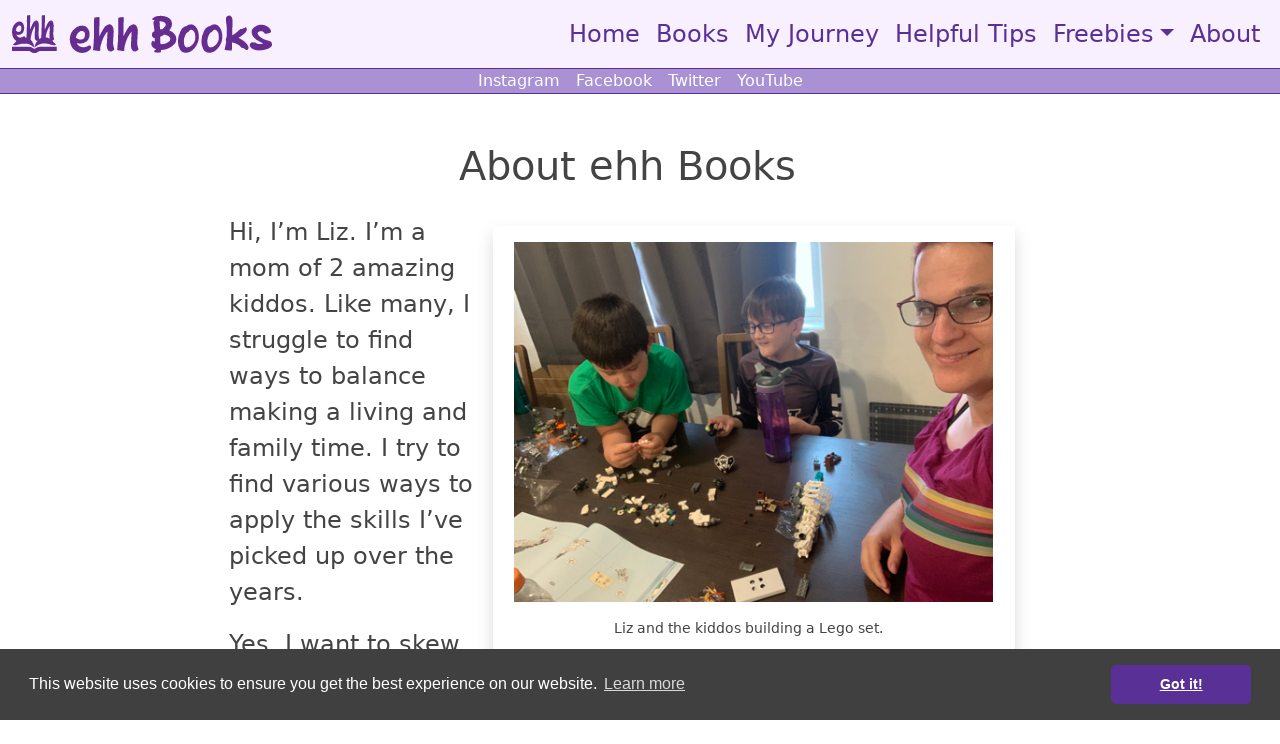

--- FILE ---
content_type: text/html; charset=UTF-8
request_url: https://ehhbooks.com/about-ehh-books/
body_size: 7472
content:
<!doctype html>
<html lang="en">
<head>
    <!-- Global site tag (gtag.js) - Google Analytics -->
    <script async src="https://www.googletagmanager.com/gtag/js?id=G-P76EM98BQ8"></script>
    <script>
    window.dataLayer = window.dataLayer || [];
    function gtag(){dataLayer.push(arguments);}
    gtag('js', new Date());

    gtag('config', 'G-P76EM98BQ8');
    gtag('config', 'UA-209527353-1');
    </script>
    <meta charset="utf-8">
    <meta name="viewport" content="width=device-width, initial-scale=1">
    <meta name="description" content="ehh Books is a mompreneur with help from my 2 kiddos. Please, consider our books the next time you’re shopping for gift ideas.">
    <meta name="author" content="ehhBooks">
    
    
    <!-- Favicons -->
    <link rel="apple-touch-icon" sizes="180x180" href="/apple-touch-icon.png">
    <link rel="icon" type="image/png" sizes="32x32" href="/favicon-32x32.png">
    <link rel="icon" type="image/png" sizes="16x16" href="/favicon-16x16.png">
    <link rel="manifest" href="/site.webmanifest">
    <meta name="theme-color" content="#7952b3">
    <meta name="p:domain_verify" content="158c7e1db4d0271a820414cbe3b71bc3"/>
    
		<!-- All in One SEO 4.1.5.3 -->
		<title>About ehh Books - ehh Books</title>
		<meta name="description" content="Hi, I&#039;m Liz. I&#039;m a mom of 2 amazing kiddos. I strive to find ways to make extra money with the skills I&#039;ve picked up over the years." />
		<meta name="robots" content="max-image-preview:large" />
		<link rel="canonical" href="https://ehhbooks.com/about-ehh-books/" />
		<meta property="og:locale" content="en_US" />
		<meta property="og:site_name" content="ehh Books - ehh Books is a mompreneur with help from my 2 kiddos. Please, consider our books the next time you’re shopping for gift ideas." />
		<meta property="og:type" content="article" />
		<meta property="og:title" content="About ehh Books - ehh Books" />
		<meta property="og:description" content="Hi, I&#039;m Liz. I&#039;m a mom of 2 amazing kiddos. I strive to find ways to make extra money with the skills I&#039;ve picked up over the years." />
		<meta property="og:url" content="https://ehhbooks.com/about-ehh-books/" />
		<meta property="article:published_time" content="2021-10-05T05:59:09+00:00" />
		<meta property="article:modified_time" content="2021-10-10T01:42:44+00:00" />
		<meta name="twitter:card" content="summary" />
		<meta name="twitter:domain" content="ehhbooks.com" />
		<meta name="twitter:title" content="About ehh Books - ehh Books" />
		<meta name="twitter:description" content="Hi, I&#039;m Liz. I&#039;m a mom of 2 amazing kiddos. I strive to find ways to make extra money with the skills I&#039;ve picked up over the years." />
		<script type="application/ld+json" class="aioseo-schema">
			{"@context":"https:\/\/schema.org","@graph":[{"@type":"WebSite","@id":"https:\/\/ehhbooks.com\/#website","url":"https:\/\/ehhbooks.com\/","name":"ehh Books","description":"ehh Books is a mompreneur with help from my 2 kiddos. Please, consider our books the next time you\u2019re shopping for gift ideas.","inLanguage":"en-US","publisher":{"@id":"https:\/\/ehhbooks.com\/#organization"}},{"@type":"Organization","@id":"https:\/\/ehhbooks.com\/#organization","name":"ehh Books","url":"https:\/\/ehhbooks.com\/"},{"@type":"BreadcrumbList","@id":"https:\/\/ehhbooks.com\/about-ehh-books\/#breadcrumblist","itemListElement":[{"@type":"ListItem","@id":"https:\/\/ehhbooks.com\/#listItem","position":1,"item":{"@type":"WebPage","@id":"https:\/\/ehhbooks.com\/","name":"Home","description":"ehh Books is a mompreneur with help from my 2 kiddos. Please, consider our books the next time you\u2019re shopping for gift ideas.","url":"https:\/\/ehhbooks.com\/"},"nextItem":"https:\/\/ehhbooks.com\/about-ehh-books\/#listItem"},{"@type":"ListItem","@id":"https:\/\/ehhbooks.com\/about-ehh-books\/#listItem","position":2,"item":{"@type":"WebPage","@id":"https:\/\/ehhbooks.com\/about-ehh-books\/","name":"About ehh Books","description":"Hi, I'm Liz. I'm a mom of 2 amazing kiddos. I strive to find ways to make extra money with the skills I've picked up over the years.","url":"https:\/\/ehhbooks.com\/about-ehh-books\/"},"previousItem":"https:\/\/ehhbooks.com\/#listItem"}]},{"@type":"WebPage","@id":"https:\/\/ehhbooks.com\/about-ehh-books\/#webpage","url":"https:\/\/ehhbooks.com\/about-ehh-books\/","name":"About ehh Books - ehh Books","description":"Hi, I'm Liz. I'm a mom of 2 amazing kiddos. I strive to find ways to make extra money with the skills I've picked up over the years.","inLanguage":"en-US","isPartOf":{"@id":"https:\/\/ehhbooks.com\/#website"},"breadcrumb":{"@id":"https:\/\/ehhbooks.com\/about-ehh-books\/#breadcrumblist"},"datePublished":"2021-10-05T05:59:09-07:00","dateModified":"2021-10-10T01:42:44-07:00"}]}
		</script>
		<!-- All in One SEO -->

<link rel="alternate" title="oEmbed (JSON)" type="application/json+oembed" href="https://ehhbooks.com/wp-json/oembed/1.0/embed?url=https%3A%2F%2Fehhbooks.com%2Fabout-ehh-books%2F" />
<link rel="alternate" title="oEmbed (XML)" type="text/xml+oembed" href="https://ehhbooks.com/wp-json/oembed/1.0/embed?url=https%3A%2F%2Fehhbooks.com%2Fabout-ehh-books%2F&#038;format=xml" />
<style id='wp-img-auto-sizes-contain-inline-css' type='text/css'>
img:is([sizes=auto i],[sizes^="auto," i]){contain-intrinsic-size:3000px 1500px}
/*# sourceURL=wp-img-auto-sizes-contain-inline-css */
</style>
<style id='wp-emoji-styles-inline-css' type='text/css'>

	img.wp-smiley, img.emoji {
		display: inline !important;
		border: none !important;
		box-shadow: none !important;
		height: 1em !important;
		width: 1em !important;
		margin: 0 0.07em !important;
		vertical-align: -0.1em !important;
		background: none !important;
		padding: 0 !important;
	}
/*# sourceURL=wp-emoji-styles-inline-css */
</style>
<style id='wp-block-library-inline-css' type='text/css'>
:root{--wp-block-synced-color:#7a00df;--wp-block-synced-color--rgb:122,0,223;--wp-bound-block-color:var(--wp-block-synced-color);--wp-editor-canvas-background:#ddd;--wp-admin-theme-color:#007cba;--wp-admin-theme-color--rgb:0,124,186;--wp-admin-theme-color-darker-10:#006ba1;--wp-admin-theme-color-darker-10--rgb:0,107,160.5;--wp-admin-theme-color-darker-20:#005a87;--wp-admin-theme-color-darker-20--rgb:0,90,135;--wp-admin-border-width-focus:2px}@media (min-resolution:192dpi){:root{--wp-admin-border-width-focus:1.5px}}.wp-element-button{cursor:pointer}:root .has-very-light-gray-background-color{background-color:#eee}:root .has-very-dark-gray-background-color{background-color:#313131}:root .has-very-light-gray-color{color:#eee}:root .has-very-dark-gray-color{color:#313131}:root .has-vivid-green-cyan-to-vivid-cyan-blue-gradient-background{background:linear-gradient(135deg,#00d084,#0693e3)}:root .has-purple-crush-gradient-background{background:linear-gradient(135deg,#34e2e4,#4721fb 50%,#ab1dfe)}:root .has-hazy-dawn-gradient-background{background:linear-gradient(135deg,#faaca8,#dad0ec)}:root .has-subdued-olive-gradient-background{background:linear-gradient(135deg,#fafae1,#67a671)}:root .has-atomic-cream-gradient-background{background:linear-gradient(135deg,#fdd79a,#004a59)}:root .has-nightshade-gradient-background{background:linear-gradient(135deg,#330968,#31cdcf)}:root .has-midnight-gradient-background{background:linear-gradient(135deg,#020381,#2874fc)}:root{--wp--preset--font-size--normal:16px;--wp--preset--font-size--huge:42px}.has-regular-font-size{font-size:1em}.has-larger-font-size{font-size:2.625em}.has-normal-font-size{font-size:var(--wp--preset--font-size--normal)}.has-huge-font-size{font-size:var(--wp--preset--font-size--huge)}.has-text-align-center{text-align:center}.has-text-align-left{text-align:left}.has-text-align-right{text-align:right}.has-fit-text{white-space:nowrap!important}#end-resizable-editor-section{display:none}.aligncenter{clear:both}.items-justified-left{justify-content:flex-start}.items-justified-center{justify-content:center}.items-justified-right{justify-content:flex-end}.items-justified-space-between{justify-content:space-between}.screen-reader-text{border:0;clip-path:inset(50%);height:1px;margin:-1px;overflow:hidden;padding:0;position:absolute;width:1px;word-wrap:normal!important}.screen-reader-text:focus{background-color:#ddd;clip-path:none;color:#444;display:block;font-size:1em;height:auto;left:5px;line-height:normal;padding:15px 23px 14px;text-decoration:none;top:5px;width:auto;z-index:100000}html :where(.has-border-color){border-style:solid}html :where([style*=border-top-color]){border-top-style:solid}html :where([style*=border-right-color]){border-right-style:solid}html :where([style*=border-bottom-color]){border-bottom-style:solid}html :where([style*=border-left-color]){border-left-style:solid}html :where([style*=border-width]){border-style:solid}html :where([style*=border-top-width]){border-top-style:solid}html :where([style*=border-right-width]){border-right-style:solid}html :where([style*=border-bottom-width]){border-bottom-style:solid}html :where([style*=border-left-width]){border-left-style:solid}html :where(img[class*=wp-image-]){height:auto;max-width:100%}:where(figure){margin:0 0 1em}html :where(.is-position-sticky){--wp-admin--admin-bar--position-offset:var(--wp-admin--admin-bar--height,0px)}@media screen and (max-width:600px){html :where(.is-position-sticky){--wp-admin--admin-bar--position-offset:0px}}
/*wp_block_styles_on_demand_placeholder:6976f6eeb44ee*/
/*# sourceURL=wp-block-library-inline-css */
</style>
<style id='classic-theme-styles-inline-css' type='text/css'>
/*! This file is auto-generated */
.wp-block-button__link{color:#fff;background-color:#32373c;border-radius:9999px;box-shadow:none;text-decoration:none;padding:calc(.667em + 2px) calc(1.333em + 2px);font-size:1.125em}.wp-block-file__button{background:#32373c;color:#fff;text-decoration:none}
/*# sourceURL=/wp-includes/css/classic-themes.min.css */
</style>
<link rel='stylesheet' id='bootstrap-css' href='https://ehhbooks.com/wp-content/themes/ehhbooks/css/bootstrap.customized.min.css?ver=6.9' type='text/css' media='all' />
<link rel='stylesheet' id='bootstrapstarter-style-css' href='https://ehhbooks.com/wp-content/themes/ehhbooks/style.css?ver=6.9' type='text/css' media='all' />
<link rel="https://api.w.org/" href="https://ehhbooks.com/wp-json/" /><link rel="alternate" title="JSON" type="application/json" href="https://ehhbooks.com/wp-json/wp/v2/pages/11" /><link rel="EditURI" type="application/rsd+xml" title="RSD" href="https://ehhbooks.com/xmlrpc.php?rsd" />
<meta name="generator" content="WordPress 6.9" />
<link rel='shortlink' href='https://ehhbooks.com/?p=11' />
    <link rel="stylesheet" type="text/css" href="//cdn.jsdelivr.net/npm/cookieconsent@3/build/cookieconsent.min.css" />
        <script id="mcjs">!function(c,h,i,m,p){m=c.createElement(h),p=c.getElementsByTagName(h)[0],m.async=1,m.src=i,p.parentNode.insertBefore(m,p)}(document,"script","https://chimpstatic.com/mcjs-connected/js/users/12e3249d2a007097559a6e697/15594fa627aa0ad9dbbcbbce8.js");</script>
</head>
<body class="container-fluid p-0 m-0">
    <header>
        <nav class="navbar navbar-light color-primary navbar-expand-lg mb-0 py-2 border-bottom border-1 border-primary">
            <div class="container-fluid">
                                <a class="navbar-brand" href="https://ehhbooks.com">
                    <img src="https://ehhbooks.com/wp-content/themes/ehhbooks/svgs/ehhBooks-Logo.svg" alt="ehhBooks Logo" />
                </a>
                                <button class="navbar-toggler" type="button" data-bs-toggle="collapse" data-bs-target="#navbarCollapse" aria-controls="navbarCollapse" aria-expanded="false" aria-label="Toggle navigation">
                    <span class="navbar-toggler-icon"></span>
                </button>
                <div id="navbarCollapse" class="collapse navbar-collapse"><ul id="menu-primary-menu" class="nav navbar-nav ms-auto mb-2 mb-md-0 py-0"><li itemscope="itemscope" itemtype="https://www.schema.org/SiteNavigationElement" id="menu-item-19" class="menu-item menu-item-type-custom menu-item-object-custom menu-item-home menu-item-19 nav-item"><a title="Home" href="https://ehhbooks.com/" class="nav-link">Home</a></li>
<li itemscope="itemscope" itemtype="https://www.schema.org/SiteNavigationElement" id="menu-item-127" class="menu-item menu-item-type-taxonomy menu-item-object-category menu-item-127 nav-item"><a title="Books" href="https://ehhbooks.com/category/books-grouped/" class="nav-link">Books</a></li>
<li itemscope="itemscope" itemtype="https://www.schema.org/SiteNavigationElement" id="menu-item-293" class="menu-item menu-item-type-taxonomy menu-item-object-category menu-item-293 nav-item"><a title="My Journey" href="https://ehhbooks.com/category/my-journey/" class="nav-link">My Journey</a></li>
<li itemscope="itemscope" itemtype="https://www.schema.org/SiteNavigationElement" id="menu-item-486" class="menu-item menu-item-type-taxonomy menu-item-object-category menu-item-486 nav-item"><a title="Helpful Tips" href="https://ehhbooks.com/category/helpful-tips/" class="nav-link">Helpful Tips</a></li>
<li itemscope="itemscope" itemtype="https://www.schema.org/SiteNavigationElement" id="menu-item-200" class="menu-item menu-item-type-custom menu-item-object-custom menu-item-has-children dropdown menu-item-200 nav-item"><a title="Freebies" href="#" data-bs-toggle="dropdown" aria-haspopup="true" aria-expanded="false" class="dropdown-toggle nav-link" id="menu-item-dropdown-200">Freebies</a>
<ul class="dropdown-menu dropdown-menu-dark dropdown-menu-end" aria-labelledby="menu-item-dropdown-200" role="menu">
	<li itemscope="itemscope" itemtype="https://www.schema.org/SiteNavigationElement" id="menu-item-228" class="menu-item menu-item-type-post_type menu-item-object-page menu-item-228 nav-item"><a title="Standard Maze Generator" href="https://ehhbooks.com/standard-maze-generator-free-for-commercial-use/" class="dropdown-item">Standard Maze Generator</a></li>
	<li itemscope="itemscope" itemtype="https://www.schema.org/SiteNavigationElement" id="menu-item-217" class="menu-item menu-item-type-post_type menu-item-object-page menu-item-217 nav-item"><a title="Sudoku 9×9 Generator" href="https://ehhbooks.com/sudoku-9x9-generator-free-for-commercial-use/" class="dropdown-item">Sudoku 9×9 Generator</a></li>
	<li itemscope="itemscope" itemtype="https://www.schema.org/SiteNavigationElement" id="menu-item-260" class="menu-item menu-item-type-post_type menu-item-object-page menu-item-260 nav-item"><a title="QR with Logo Generator" href="https://ehhbooks.com/qr-with-logo-generator-free-for-commercial-use/" class="dropdown-item">QR with Logo Generator</a></li>
	<li itemscope="itemscope" itemtype="https://www.schema.org/SiteNavigationElement" id="menu-item-377" class="menu-item menu-item-type-post_type menu-item-object-post menu-item-377 nav-item"><a title="Free Printable Daily Planner Template" href="https://ehhbooks.com/free-daily-planner-for-print/" class="dropdown-item">Free Printable Daily Planner Template</a></li>
</ul>
</li>
<li itemscope="itemscope" itemtype="https://www.schema.org/SiteNavigationElement" id="menu-item-20" class="menu-item menu-item-type-post_type menu-item-object-page current-menu-item page_item page-item-11 current_page_item active menu-item-20 nav-item"><a title="About" href="https://ehhbooks.com/about-ehh-books/" class="nav-link" aria-current="page">About</a></li>
</ul></div>            </div>
        </nav>
        <nav class="navbar navbar-expand navbar-dark bg-secondary fs-6 mb-0 py-0 border-bottom border-1 border-primary justify-content-center">
            <div class="subMenu">
            <div class="collapse navbar-collapse"><ul id="menu-secondary-menu" class="nav navbar-nav"><li itemscope="itemscope" itemtype="https://www.schema.org/SiteNavigationElement" id="menu-item-25" class="menu-item menu-item-type-custom menu-item-object-custom menu-item-25 nav-item"><a title="Instagram" href="https://www.instagram.com/ehhbooks/" class="nav-link">Instagram</a></li>
<li itemscope="itemscope" itemtype="https://www.schema.org/SiteNavigationElement" id="menu-item-23" class="menu-item menu-item-type-custom menu-item-object-custom menu-item-23 nav-item"><a title="Facebook" href="https://www.facebook.com/ehhBooks/" class="nav-link">Facebook</a></li>
<li itemscope="itemscope" itemtype="https://www.schema.org/SiteNavigationElement" id="menu-item-24" class="menu-item menu-item-type-custom menu-item-object-custom menu-item-24 nav-item"><a title="Twitter" href="https://twitter.com/ehhbooks" class="nav-link">Twitter</a></li>
<li itemscope="itemscope" itemtype="https://www.schema.org/SiteNavigationElement" id="menu-item-276" class="menu-item menu-item-type-custom menu-item-object-custom menu-item-276 nav-item"><a title="YouTube" href="https://www.youtube.com/channel/UCC-R1i-JQIH0Qmxbi689ijg" class="nav-link">YouTube</a></li>
</ul></div>            </div>
        </nav>
    </header>    <main class="container-fluid row">
		<div class="container col col-md-8 py-5">
            <h1 class="text-center pb-3">About ehh Books</h1>
            <div id="attachment_151" style="width: 522px" class="wp-caption alignright"><img fetchpriority="high" decoding="async" aria-describedby="caption-attachment-151" class="wp-image-151 size-full" src="https://ehhbooks.com/wp-content/uploads/2021/10/liz-and-the-kiddos.png" alt="Liz and the kiddos" width="512" height="384" srcset="https://ehhbooks.com/wp-content/uploads/2021/10/liz-and-the-kiddos.png 512w, https://ehhbooks.com/wp-content/uploads/2021/10/liz-and-the-kiddos-300x225.png 300w" sizes="(max-width: 512px) 100vw, 512px" /><p id="caption-attachment-151" class="wp-caption-text">Liz and the kiddos building a Lego set.</p></div>
<p>Hi, I&#8217;m Liz. I&#8217;m a mom of 2 amazing kiddos. Like many, I struggle to find ways to balance making a living and family time. I try to find various ways to apply the skills I&#8217;ve picked up over the years.</p>
<p>Yes, I want to skew the balance toward more family time. Don&#8217;t we all?</p>
<p>Beyond that, I want to show my kiddos an example of what they can do with knowledge. The more they know the more they can see that there isn&#8217;t only one way to do things. I also want to encourage them to be creative in their own right and be willing to try new things.</p>
<p>As my kiddos continue to grow up, far too fast, I want to make sure they don&#8217;t lose sight of a concept often forgotten. Our fulfillment comes from helping others in some way. I love that when my kiddos see someone is sad they try to be silly or tell a joke <em>(albeit corny ones)</em> to make them smile.</p>
<p>It doesn&#8217;t take much and yet as we grow up we often lose sight of that. Sometimes it is as simple as creating a customized version of something. I hope that the books I create are useful and bring people some happiness. That these books can serve as a reminder that doing something for someone else can be fulfilling.</p>
<p>That&#8217;s why ehh Books came to life.</p>
<p>I know that sometimes customized things are a luxury. I hope you consider an ehh Book when you can afford that luxury.</p>
        </div>
    </main>
	<footer class="text-center py-3 align-items-center">
        <p class="m-0">&copy; 2026 ehh Books</p>
		<div class="row fixed-bottom">
			<div class="col-auto d-flex align-items-center ps-3 pb-3">
				<a href="/contact-me/" class="btn btn-lg btn-secondary rounded-pill">
				Contact Me 
					<svg xmlns="http://www.w3.org/2000/svg" width="16" height="16" fill="currentColor" class="bi bi-heart-fill" viewBox="0 0 16 16">
						<path fill-rule="evenodd" d="M8 1.314C12.438-3.248 23.534 4.735 8 15-7.534 4.736 3.562-3.248 8 1.314z"/>
					</svg>
				</a>
			</div>
			<div class="col d-flex align-items-center justify-content-end pe-3 pb-3">
				<button type="button" class="btn btn-secondary btn-lg rounded-circle align-items-center" id="btn-back-to-top">
					<svg xmlns="http://www.w3.org/2000/svg" width="16" height="16" fill="currentColor" class="bi bi-chevron" viewBox="0 0 16 16">
						<path fill-rule="evenodd" d="M7.646 2.646a.5.5 0 0 1 .708 0l6 6a.5.5 0 0 1-.708.708L8 3.707 2.354 9.354a.5.5 0 1 1-.708-.708l6-6z"/>
					</svg>
				</button>
			</idv>
		</div>
    </footer>
    <script type="speculationrules">
{"prefetch":[{"source":"document","where":{"and":[{"href_matches":"/*"},{"not":{"href_matches":["/wp-*.php","/wp-admin/*","/wp-content/uploads/*","/wp-content/*","/wp-content/plugins/*","/wp-content/themes/ehhbooks/*","/*\\?(.+)"]}},{"not":{"selector_matches":"a[rel~=\"nofollow\"]"}},{"not":{"selector_matches":".no-prefetch, .no-prefetch a"}}]},"eagerness":"conservative"}]}
</script>
<script type="text/javascript" src="https://ehhbooks.com/wp-content/themes/ehhbooks/js/bootstrap.bundle.min.js?ver=6.9" id="bootstrap-js"></script>
<script id="wp-emoji-settings" type="application/json">
{"baseUrl":"https://s.w.org/images/core/emoji/17.0.2/72x72/","ext":".png","svgUrl":"https://s.w.org/images/core/emoji/17.0.2/svg/","svgExt":".svg","source":{"concatemoji":"https://ehhbooks.com/wp-includes/js/wp-emoji-release.min.js?ver=6.9"}}
</script>
<script type="module">
/* <![CDATA[ */
/*! This file is auto-generated */
const a=JSON.parse(document.getElementById("wp-emoji-settings").textContent),o=(window._wpemojiSettings=a,"wpEmojiSettingsSupports"),s=["flag","emoji"];function i(e){try{var t={supportTests:e,timestamp:(new Date).valueOf()};sessionStorage.setItem(o,JSON.stringify(t))}catch(e){}}function c(e,t,n){e.clearRect(0,0,e.canvas.width,e.canvas.height),e.fillText(t,0,0);t=new Uint32Array(e.getImageData(0,0,e.canvas.width,e.canvas.height).data);e.clearRect(0,0,e.canvas.width,e.canvas.height),e.fillText(n,0,0);const a=new Uint32Array(e.getImageData(0,0,e.canvas.width,e.canvas.height).data);return t.every((e,t)=>e===a[t])}function p(e,t){e.clearRect(0,0,e.canvas.width,e.canvas.height),e.fillText(t,0,0);var n=e.getImageData(16,16,1,1);for(let e=0;e<n.data.length;e++)if(0!==n.data[e])return!1;return!0}function u(e,t,n,a){switch(t){case"flag":return n(e,"\ud83c\udff3\ufe0f\u200d\u26a7\ufe0f","\ud83c\udff3\ufe0f\u200b\u26a7\ufe0f")?!1:!n(e,"\ud83c\udde8\ud83c\uddf6","\ud83c\udde8\u200b\ud83c\uddf6")&&!n(e,"\ud83c\udff4\udb40\udc67\udb40\udc62\udb40\udc65\udb40\udc6e\udb40\udc67\udb40\udc7f","\ud83c\udff4\u200b\udb40\udc67\u200b\udb40\udc62\u200b\udb40\udc65\u200b\udb40\udc6e\u200b\udb40\udc67\u200b\udb40\udc7f");case"emoji":return!a(e,"\ud83e\u1fac8")}return!1}function f(e,t,n,a){let r;const o=(r="undefined"!=typeof WorkerGlobalScope&&self instanceof WorkerGlobalScope?new OffscreenCanvas(300,150):document.createElement("canvas")).getContext("2d",{willReadFrequently:!0}),s=(o.textBaseline="top",o.font="600 32px Arial",{});return e.forEach(e=>{s[e]=t(o,e,n,a)}),s}function r(e){var t=document.createElement("script");t.src=e,t.defer=!0,document.head.appendChild(t)}a.supports={everything:!0,everythingExceptFlag:!0},new Promise(t=>{let n=function(){try{var e=JSON.parse(sessionStorage.getItem(o));if("object"==typeof e&&"number"==typeof e.timestamp&&(new Date).valueOf()<e.timestamp+604800&&"object"==typeof e.supportTests)return e.supportTests}catch(e){}return null}();if(!n){if("undefined"!=typeof Worker&&"undefined"!=typeof OffscreenCanvas&&"undefined"!=typeof URL&&URL.createObjectURL&&"undefined"!=typeof Blob)try{var e="postMessage("+f.toString()+"("+[JSON.stringify(s),u.toString(),c.toString(),p.toString()].join(",")+"));",a=new Blob([e],{type:"text/javascript"});const r=new Worker(URL.createObjectURL(a),{name:"wpTestEmojiSupports"});return void(r.onmessage=e=>{i(n=e.data),r.terminate(),t(n)})}catch(e){}i(n=f(s,u,c,p))}t(n)}).then(e=>{for(const n in e)a.supports[n]=e[n],a.supports.everything=a.supports.everything&&a.supports[n],"flag"!==n&&(a.supports.everythingExceptFlag=a.supports.everythingExceptFlag&&a.supports[n]);var t;a.supports.everythingExceptFlag=a.supports.everythingExceptFlag&&!a.supports.flag,a.supports.everything||((t=a.source||{}).concatemoji?r(t.concatemoji):t.wpemoji&&t.twemoji&&(r(t.twemoji),r(t.wpemoji)))});
//# sourceURL=https://ehhbooks.com/wp-includes/js/wp-emoji-loader.min.js
/* ]]> */
</script>
	<script src="//cdn.jsdelivr.net/npm/cookieconsent@3/build/cookieconsent.min.js" data-cfasync="false"></script>
	<script>
		window.cookieconsent.initialise({
			"palette": {
				"popup": {
					"background": "#404040"
				},
				"button": {
					"background": "#593196"
				}
			},
			"theme": "classic","content": {
				"href": "/cookies-policy/"
			}
		});
		//Get the button
		let mybutton = document.getElementById("btn-back-to-top");

		// When the user clicks on the button, scroll to the top of the document
		mybutton.addEventListener("click", backToTop);

		function backToTop() {
		document.body.scrollTop = 0;
		document.documentElement.scrollTop = 0;
		}
	</script>
</body>
</html>

--- FILE ---
content_type: text/css
request_url: https://ehhbooks.com/wp-content/themes/ehhbooks/style.css?ver=6.9
body_size: 686
content:
/*
Theme Name: ehhBooks and Bootstrap
Theme URI: http://elizabethheck.com
Description: EH built on bootstrap
Version:1.0
Author: Elizabeth Heck
Author URI: http://elizabethheck.com
*/

/* Nav Customization */
.navbar {
    background-color: #f8efff;
}
.navbar-brand {
    max-width: 75%;
}
.navbar-brand img {
    height:auto;
    width:260px;
    max-width: 100%;
}
.navbar-light .navbar-toggler {
    color:#593196;
    border-color: #593196;
    border-width: 2px;
}
.navbar-nav .nav-item .nav-link  {
    color: #593196 !important;
}
.navbar-dark .nav-item .nav-link {
    color:#ffffff !important;
    padding-top: 0;
    padding-bottom:0;
}
.mc-modal {
    width: 520px !important;
}
.alignright {
    float:right;
}

.wpforms-container {
    width: 600px !important;
    max-width: 80% !important;
    margin: 0 auto;
}
.wpforms-container .btn-primary {
    color: #fff !important;
    background-color: #593196 !important;
    border-color: #593196 !important;
}
.wpforms-confirmation-container-full {
    background:#a991d4 !important;
    color:#f1f1f1 !important;
}
.wpforms-field-container ul {
    list-style: none;
}
.wpforms-field-container .wpforms-field {
    margin-bottom: 0.5rem;
}
.wpforms-field-container .wpforms-field input, .wpforms-field-container .wpforms-field textarea {
    width:100%;
}
.wpforms-field-container .wpforms-field-checkbox input {
    width: auto;
    margin-right:0.25rem;
}

/* Home Page */
#sectionOlderBooks {
    background:#f8efff;
}
/* Blog Related */
.top-10 {
    top:10%;
}
.blog-post img, .wp-caption {
    height:auto;
    max-width:98%;
    box-shadow: 0 .5rem 1rem rgba(0,0,0,.15)!important;
}
.wp-caption {
    margin:0.5em;
    text-align: center;
}
.wp-caption img, .wp-caption p {
    padding:1rem 1rem 0 1rem;
    font-size:14px;
    height:auto;
    max-width:98%;
}
.wp-block-image img {
    height: auto;
}
.blog-post p, .blog-post h2 {
    margin-bottom:2rem;
}
.blog-post blockquote {
    border-left: solid 0.25rem #b688fc;
    padding-left: 1rem;
}
.blog-post iframe {
    max-width:100%;
}
.blog-post .tablepress th, .blog-post .tablepress td {
    border:1px solid !important;
}
.blog-post .tablepress th {
    background: #b688fc !important;
}
.blog-post .aligncenter {
    display: block;
    margin:0 auto;
}
.blog-pagination {
    padding-top: 1rem;
}
.nav-previous {
    display: flex;
    float:left;
    display: -webkit-flex; 
}
.nav-next {
    display: flex;
    float: right;
    display: -webkit-flex; 
}

--- FILE ---
content_type: image/svg+xml
request_url: https://ehhbooks.com/wp-content/themes/ehhbooks/svgs/ehhBooks-Logo.svg
body_size: 3852
content:
<svg id="Layer_1" data-name="Layer 1" xmlns="http://www.w3.org/2000/svg" viewBox="0 0 384.19 56"><defs><style>.cls-1{fill:#662d91;}</style></defs><path class="cls-1" d="M119.82,59.41a11.11,11.11,0,0,0,5.4-1.22,11.92,11.92,0,0,1,3.09-1.37,4.21,4.21,0,0,0,1.3-.15h.22a13.29,13.29,0,0,0,1.22,1.44,13.35,13.35,0,0,1,.14,1.59A7.33,7.33,0,0,1,130,62.29c-.86,1.37-2.88,2.81-6.12,4.32a20,20,0,0,1-6.19,1.15,20.79,20.79,0,0,1-6.56-1.44,26.22,26.22,0,0,1-5.61-3.74c-1.73-1.44-3.31-4-4.61-7.35A33.86,33.86,0,0,1,99.66,48c0-8.13,3.81-14.4,11.37-18.79a15.18,15.18,0,0,1,7.56-1.58,8.9,8.9,0,0,1,7.56,4A13.12,13.12,0,0,1,129,39.68a16.83,16.83,0,0,1-1.65,7.49,17.76,17.76,0,0,1-2.16,3,4.65,4.65,0,0,0-.58.51,16,16,0,0,1-9.72,3.45,27.69,27.69,0,0,1-5.11-1A11,11,0,0,0,119.82,59.41Zm-4.54-11.23h1.3c3.74-.65,5.61-3,5.61-7.06,0-2.38-.57-3.89-1.72-4.61a5.44,5.44,0,0,0-2.74-1.15,8.52,8.52,0,0,0-2.81.65q-5.17,2.7-6.26,9.5C111.47,47.17,113.63,48.1,115.28,48.18Z" transform="translate(-14.27 -12)"/><path class="cls-1" d="M163.59,52.93c0,2,.65,5.18,1.95,9.58-.07.57-.87,1.22-2.31,2a7.09,7.09,0,0,1-2.8,1.15c-4,0-6.05-3-6.13-9.14l.94-17.07c0-1.36,0-2.44-.07-3.16-4.47,5.25-7.78,12.16-9.87,20.66a23.2,23.2,0,0,0-.72,4.75c0,1.88-.07,2.88-.28,3a8.24,8.24,0,0,1-1.52.07,37.6,37.6,0,0,1-4.6-.51c-2.31-.36-3.68-.5-4.18-.57a231,231,0,0,0,1.51-24V36.87q0-19.44.22-20.09a1.77,1.77,0,0,1,.65-1l6.55-.86a2.53,2.53,0,0,1,.72,2.16v3.67c-.22,5.4-.36,9.94-.36,13.61s0,6.55.07,8.79c4.25-8.28,7.2-13.11,8.78-14.55a13.14,13.14,0,0,1,5.69-2.95h.44a5.36,5.36,0,0,1,2.08.57c2.81,1.37,4.18,4.76,4.18,10.16Z" transform="translate(-14.27 -12)"/><path class="cls-1" d="M199.23,52.93c0,2,.65,5.18,2,9.58-.07.57-.87,1.22-2.31,2a7.11,7.11,0,0,1-2.81,1.15c-4,0-6-3-6.12-9.14l.94-17.07c0-1.36,0-2.44-.07-3.16C186.34,41.55,183,48.46,180.94,57a23.2,23.2,0,0,0-.72,4.75c0,1.88-.07,2.88-.28,3a8.24,8.24,0,0,1-1.52.07,37.89,37.89,0,0,1-4.61-.51c-2.3-.36-3.67-.5-4.17-.57a231,231,0,0,0,1.51-24V36.87q0-19.44.22-20.09a1.77,1.77,0,0,1,.65-1l6.55-.86a2.53,2.53,0,0,1,.72,2.16v3.67c-.22,5.4-.36,9.94-.36,13.61s0,6.55.07,8.79c4.25-8.28,7.2-13.11,8.78-14.55a13.08,13.08,0,0,1,5.69-2.95h.43a5.36,5.36,0,0,1,2.09.57c2.81,1.37,4.18,4.76,4.18,10.16Z" transform="translate(-14.27 -12)"/><path class="cls-1" d="M246.61,34.57a17.46,17.46,0,0,1,7.92,5.54A11.49,11.49,0,0,1,257.12,47a11.28,11.28,0,0,1-4.39,9.22c-.94.79-1.51,1.3-1.73,1.51a40.38,40.38,0,0,1-5.33,3.1c-.93.43-1.8.79-2.52,1.08a24,24,0,0,1-8.42,1.44h-.36a5.28,5.28,0,0,1,.07,1.15c-.07,1.51-.43,2.31-1.08,2.45a29.71,29.71,0,0,1-4.46.36c-3-.07-4.47-.65-4.54-1.87a4.15,4.15,0,0,1,.93-1.73c1.3-.79,2-1.22,2.17-1.37-3.53-1.15-5.77-3-6.85-5.54-.07-.29-.28-1.08-.5-2.38a15,15,0,0,1,.29-1.51,2.51,2.51,0,0,1,.72-1.66c.36-.5.72-.93,1-1.29l.21-.07c.72.35,1.23.64,1.66.86s.72.36,1.22.57V46a4.22,4.22,0,0,1-3.45-2,8.7,8.7,0,0,1-.8-3.31,4.5,4.5,0,0,1,2.24-4,6.5,6.5,0,0,1,1.51-.94,118.37,118.37,0,0,0-1.51-11.88v-.79a2.76,2.76,0,0,1,.86-1.95l1.37-.93-4-1.51v-.58c.36-1.44,2.3-2.74,5.69-4a26.72,26.72,0,0,1,14.25.22c3.68,1.15,6.34,2.95,7.85,5.4a10.61,10.61,0,0,1,1.51,5.25C250.71,28.3,249.34,31.47,246.61,34.57Zm-13.68-1.44a29.83,29.83,0,0,1,3.6-.22c3.31-2.95,5-5.33,5-7a3.6,3.6,0,0,0-1.3-2.38c-1.65-1.51-4.1-2.23-7.2-2.23h-.93C232.5,22.4,232.71,26.29,232.93,33.13Zm6.41,7.63a39.66,39.66,0,0,1-6.2,3.38c.22,4.83.36,8.36.51,10.59a25.7,25.7,0,0,0,2.81.07,14.78,14.78,0,0,0,9.21-3.31,6,6,0,0,0,2.59-3.67.26.26,0,0,0,.08-.22c0-3.17-2.74-5.4-8.28-6.77Z" transform="translate(-14.27 -12)"/><path class="cls-1" d="M278.72,25.71c2.95,0,5.69,1.66,8.14,5,2.37,3.53,3.52,8.14,3.52,13.83S288.15,55.81,283.76,61c-3.1,3.46-6.48,5.55-10.08,6.2a5.76,5.76,0,0,0-1,.21h-1.8a9.54,9.54,0,0,1-8.64-5.25,24,24,0,0,1-2.81-11.67,34.37,34.37,0,0,1,3.75-14.62,25.41,25.41,0,0,1,2.66-4.39c.36-.21,1.08-.72,2.3-1.58a5.51,5.51,0,0,1,2.38-1.3h.94A12.39,12.39,0,0,1,278.72,25.71Zm-8.5,16.13a20.59,20.59,0,0,0-2,8.21,21.6,21.6,0,0,0,.72,6.19q1.62,3.46,3.45,3.46a10.52,10.52,0,0,0,7.85-3.46,15.45,15.45,0,0,0,5-11.09c0-4.17-.72-7-2.09-8.85s-2.81-2.67-4-2.67-2.45.87-3.6,2.52a4.57,4.57,0,0,1-.94,1.15C273,37.3,271.59,38.82,270.22,41.84Z" transform="translate(-14.27 -12)"/><path class="cls-1" d="M313.42,25.71c3,0,5.69,1.66,8.14,5,2.38,3.53,3.53,8.14,3.53,13.83S322.86,55.81,318.46,61c-3.09,3.46-6.48,5.55-10.08,6.2a6,6,0,0,0-1,.21h-1.8a9.56,9.56,0,0,1-8.64-5.25,24,24,0,0,1-2.8-11.67,34.35,34.35,0,0,1,3.74-14.62,26,26,0,0,1,2.66-4.39c.36-.21,1.08-.72,2.31-1.58a5.44,5.44,0,0,1,2.37-1.3h.94A12.39,12.39,0,0,1,313.42,25.71Zm-8.49,16.13a20.62,20.62,0,0,0-2,8.21,22,22,0,0,0,.72,6.19q1.62,3.46,3.46,3.46a10.55,10.55,0,0,0,7.85-3.46,15.43,15.43,0,0,0,5-11.09c0-4.17-.72-7-2.08-8.85s-2.81-2.67-4-2.67-2.45.87-3.6,2.52a4.91,4.91,0,0,1-.93,1.15C307.73,37.3,306.29,38.82,304.93,41.84Z" transform="translate(-14.27 -12)"/><path class="cls-1" d="M339.27,59.91c0,3-.29,4.4-.79,4.47l-9.87-.94c-.07,0-.14-.14-.14-.43l2.38-11.59a6.68,6.68,0,0,1-.58-3.17,5.47,5.47,0,0,1,1.15-3.67c.22-3.53.29-6.84.29-9.94a73.56,73.56,0,0,0-.65-9.65c-.5-3.24-.72-5-.72-5.33v-.57l.43-3.6c0-.94,1.52-1.88,4.47-2.81h.5a8.83,8.83,0,0,1,2.38,1.37c1.29,1,1.94,3.24,1.94,6.91s-.14,10.58-.36,20.88a38.63,38.63,0,0,0,8.93-6.34c2-2,3.1-3,3.46-3a1.58,1.58,0,0,1,.64.07l.94.22,6.19-2.88a4.81,4.81,0,0,1,1.44,3.74c0,2.52-4,6.55-12.17,11.95,7.57,3.75,12.39,7.92,14.33,12.46a4.45,4.45,0,0,1,.29,1.8,6.77,6.77,0,0,1-.86,2.88,11.47,11.47,0,0,1-2.16.94l-4.83-3.24a4.56,4.56,0,0,1-1.22.07c-.65,0-1.58-.72-2.81-2.23a16.26,16.26,0,0,0-6.12-4,20,20,0,0,0-6.34-2C339.34,54.44,339.27,57,339.27,59.91Z" transform="translate(-14.27 -12)"/><path class="cls-1" d="M371.31,52.42h2.45a.9.9,0,0,1,.65.44,7.24,7.24,0,0,0,5.32,1.8,23.6,23.6,0,0,0,5.91-.65c-5.19-2.74-8.5-4.68-10.08-5.69a44.37,44.37,0,0,1-3.39-2.88,30.38,30.38,0,0,1-2.73-3.74,14.14,14.14,0,0,1-1.08-5,7.86,7.86,0,0,1,1.36-4.32c.94-1.44,3.1-3,6.63-4.83A14.37,14.37,0,0,1,383,26.21a16.58,16.58,0,0,1,9.22,3c3.17,2.52,4.75,4.82,4.75,6.77a3.11,3.11,0,0,1-1.08,2.16v.07l-5.76,1.37a3.26,3.26,0,0,1-.86.07,3.17,3.17,0,0,1-1.44-.43c-.22-.22-.43-.51-.79-.87a5.48,5.48,0,0,0-4.4-2.66,7.64,7.64,0,0,0-4.32,1.15l-.79.58a7.05,7.05,0,0,1,1.51-.72c-.93.57-1.51.93-1.58,1.15a1.21,1.21,0,0,0-.22.65V39a9.55,9.55,0,0,0,4,5.55,30.83,30.83,0,0,0,12.17,5.33,8.71,8.71,0,0,1,3.31,1.15,5.5,5.5,0,0,1,.87,1.08c.22.36.43.65.5.79l.44,2.38c0,1.94-1.08,3.52-3.32,4.82a35.09,35.09,0,0,1-3.74,2,38.43,38.43,0,0,1-12.46,1.94,19.67,19.67,0,0,1-8.64-1.94c-.07-.08-.58-.29-1.37-.8a7.82,7.82,0,0,1-2.73-2.73,4.23,4.23,0,0,1-.58-2.23,6.56,6.56,0,0,1,.14-1.59c.15-.14.51-.72,1.08-1.51.22-.14.58-.36,1.08-.65a6.94,6.94,0,0,0,1.08-.57h.22Z" transform="translate(-14.27 -12)"/><path class="cls-1" d="M47.37,68a9.4,9.4,0,0,1-5.5-2c-1.06-.71-1.48-1-2.15-1H14.31V58.77H39.72a9.94,9.94,0,0,1,5.89,2.08c.92.61,1.31.84,1.76.84s.84-.23,1.76-.84A9.91,9.91,0,0,1,55,58.77H80.43v6.31H55c-.66,0-1.09.24-2.14,1A9.45,9.45,0,0,1,47.37,68Z" transform="translate(-14.27 -12)"/><path class="cls-1" d="M26.61,45.3a5.73,5.73,0,0,0,3.3-.92,6.93,6.93,0,0,1,1.9-1,2.08,2.08,0,0,0,.79-.11h.14a9.88,9.88,0,0,0,.74,1.08,10.3,10.3,0,0,1,.09,1.19,6,6,0,0,1-.75,1.94,9.29,9.29,0,0,1-3.74,3.23,10.37,10.37,0,0,1-3.79.86,10.81,10.81,0,0,1-4-1.08,16,16,0,0,1-3.44-2.8A14,14,0,0,1,15,42.18a29.87,29.87,0,0,1-.75-5.39q0-9.13,7-14.07a7.89,7.89,0,0,1,4.63-1.18,5.27,5.27,0,0,1,4.63,3,11.3,11.3,0,0,1,1.76,6,15,15,0,0,1-1,5.6,13.51,13.51,0,0,1-1.33,2.26c-.17.16-.3.33-.35.38a8.79,8.79,0,0,1-5.95,2.59,14.31,14.31,0,0,1-3.13-.76C21.85,43.68,23.92,45.25,26.61,45.3Zm-2.78-8.41h.8c2.29-.48,3.43-2.26,3.43-5.28,0-1.77-.35-2.91-1-3.44a3,3,0,0,0-1.68-.87,4.33,4.33,0,0,0-1.72.49q-3.16,2-3.83,7.11C21.5,36.14,22.82,36.84,23.83,36.89Z" transform="translate(-14.27 -12)"/><path class="cls-1" d="M53.4,40.45a34.82,34.82,0,0,0,1.19,7.17c0,.43-.52.91-1.41,1.51a3.94,3.94,0,0,1-1.71.86c-2.47,0-3.71-2.26-3.75-6.84l.57-12.78c0-1,0-1.83,0-2.37-2.73,3.94-4.76,9.11-6,15.47A20.43,20.43,0,0,0,41.77,47c0,1.41,0,2.16-.18,2.21a3.5,3.5,0,0,1-.92.06,18.85,18.85,0,0,1-2.82-.38c-1.41-.27-2.25-.38-2.56-.43.62-7.06.93-13,.93-18V28.43c0-9.69,0-14.71.13-15a1.33,1.33,0,0,1,.4-.75l4-.65a2.18,2.18,0,0,1,.44,1.62v2.74C41.06,20.41,41,23.8,41,26.55s0,4.9,0,6.57c2.6-6.19,4.41-9.8,5.38-10.88A7.67,7.67,0,0,1,49.88,20h.26a2.8,2.8,0,0,1,1.28.43c1.72,1,2.56,3.56,2.56,7.6Z" transform="translate(-14.27 -12)"/><path class="cls-1" d="M75.22,40.45a34.82,34.82,0,0,0,1.19,7.17c0,.43-.53.91-1.41,1.51a4,4,0,0,1-1.72.86c-2.47,0-3.7-2.26-3.74-6.84l.57-12.78c0-1,0-1.83,0-2.37-2.73,3.94-4.76,9.11-6,15.47A20.43,20.43,0,0,0,63.59,47c0,1.41-.05,2.16-.18,2.21a3.63,3.63,0,0,1-.93.06,19,19,0,0,1-2.82-.38c-1.41-.27-2.24-.38-2.55-.43.61-7.06.92-13,.92-18V28.43c0-9.69,0-14.71.13-15a1.39,1.39,0,0,1,.4-.75l4-.65A2.14,2.14,0,0,1,63,13.62v2.74c-.13,4.05-.22,7.44-.22,10.19s0,4.9.05,6.57c2.6-6.19,4.4-9.8,5.37-10.88A7.7,7.7,0,0,1,71.7,20H72a2.87,2.87,0,0,1,1.28.43c1.72,1,2.55,3.56,2.55,7.6Z" transform="translate(-14.27 -12)"/><path class="cls-1" d="M47.4,59.83c-.75-.45-1.44-1-2.12-1.44s-1.32-.94-2-1.35-1.27-.79-1.89-1.12L41,55.69l-.46-.22-.45-.2-.45-.19a16.16,16.16,0,0,0-3.6-1l-.23,0h-.11l-.12,0-.45,0-.46,0h-.46l-.23,0h-.23l-.47,0c-.31,0-.62,0-.93,0s-.63,0-.94,0c-.16,0-.31,0-.47,0l-.24,0-.23,0-.47.05-.47.06-.46.07-.12,0-.12,0-.24,0c-.63.11-1.26.24-1.91.4s-1.31.33-2,.52l-1,.3-1.08.29a21.76,21.76,0,0,1-2.28.52,9.41,9.41,0,0,1-2.44.15,4.85,4.85,0,0,1-2.4-.81A13.77,13.77,0,0,0,17.35,54c.59-.6,1.14-1.23,1.71-1.87a35.75,35.75,0,0,1,3.71-3.67,19.12,19.12,0,0,1,2.15-1.54,15.44,15.44,0,0,1,2.33-1.18c.4-.17.81-.3,1.22-.43l.62-.18.15,0,.16,0,.31-.07.31-.06.31,0,.63-.09.63,0,.31,0h.32c.41,0,.83,0,1.25,0l.64.06.63.09c.42.07.84.17,1.26.28l.63.19.16,0,.16.06.31.12A13.41,13.41,0,0,1,39.7,46.8a14.64,14.64,0,0,1,2.24,1.82l.52.54.49.57.48.59.45.63a19,19,0,0,1,1.57,2.71,23.83,23.83,0,0,1,1.95,6.17Z" transform="translate(-14.27 -12)"/><path class="cls-1" d="M47.44,59.83a26.25,26.25,0,0,1,.79-3.2,21.81,21.81,0,0,1,1.17-3A18.07,18.07,0,0,1,51,51q.21-.31.45-.63c.15-.19.31-.4.47-.59l.5-.57.52-.54a14.17,14.17,0,0,1,2.24-1.82,13.09,13.09,0,0,1,2.44-1.25l.31-.12.15-.06.16,0,.63-.19c.42-.11.84-.21,1.27-.28l.63-.09.63-.06c.42,0,.84,0,1.26,0h.31l.32,0,.63,0,.62.09.32,0,.31.06.31.07.15,0,.16,0,.62.18c.41.13.81.26,1.21.43a15.09,15.09,0,0,1,2.34,1.18,19,19,0,0,1,2.14,1.54,33.88,33.88,0,0,1,3.71,3.67c.57.64,1.13,1.27,1.71,1.87a14.46,14.46,0,0,0,1.94,1.68,4.92,4.92,0,0,1-2.41.81,9.43,9.43,0,0,1-2.44-.15,22.35,22.35,0,0,1-2.28-.52l-1.07-.29-1-.3c-.68-.19-1.35-.37-2-.52s-1.29-.29-1.92-.4l-.23,0-.12,0-.12,0-.47-.07-.47-.06L64.4,54l-.23,0-.23,0c-.16,0-.31,0-.47,0s-.63,0-.94,0-.63,0-.94,0l-.46,0h-.24l-.23,0H60.2l-.45,0-.46,0-.11,0h-.12l-.22,0a15.87,15.87,0,0,0-3.6,1l-.45.19-.46.2-.46.22-.46.23c-.62.33-1.24.7-1.88,1.12s-1.29.86-2,1.35S48.19,59.38,47.44,59.83Z" transform="translate(-14.27 -12)"/></svg>